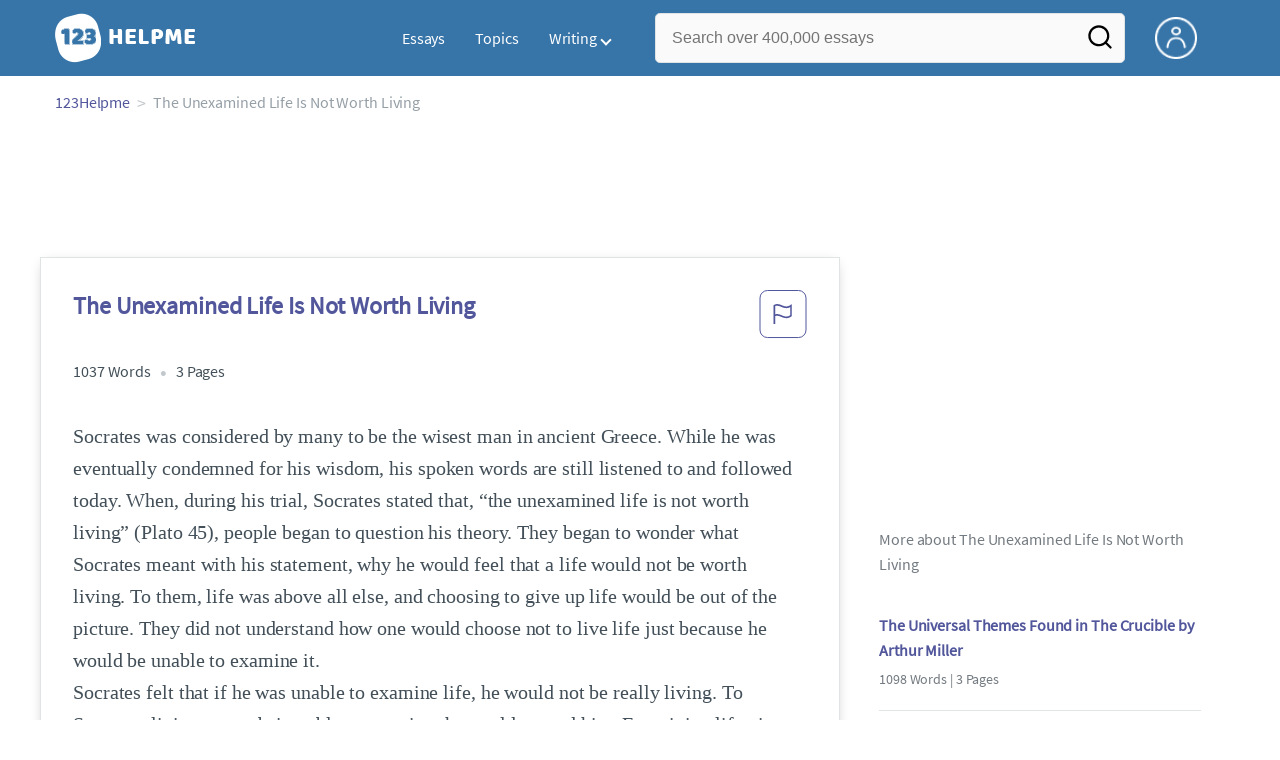

--- FILE ---
content_type: text/html; charset=UTF-8
request_url: https://www.123helpme.com/essay/The-Unexamined-Life-Is-Not-Worth-Living-93207
body_size: 2410
content:
<!DOCTYPE html>
<html lang="en">
<head>
    <meta charset="utf-8">
    <meta name="viewport" content="width=device-width, initial-scale=1">
    <title></title>
    <style>
        body {
            font-family: "Arial";
        }
    </style>
    <script type="text/javascript">
    window.awsWafCookieDomainList = ['monografias.com','cram.com','studymode.com','buenastareas.com','trabalhosfeitos.com','etudier.com','studentbrands.com','ipl.org','123helpme.com','termpaperwarehouse.com'];
    window.gokuProps = {
"key":"AQIDAHjcYu/GjX+QlghicBgQ/7bFaQZ+m5FKCMDnO+vTbNg96AH/fBFvfaA7K+1KaCan9LfqAAAAfjB8BgkqhkiG9w0BBwagbzBtAgEAMGgGCSqGSIb3DQEHATAeBglghkgBZQMEAS4wEQQMC0MccU5LrjWeBYrCAgEQgDs9i1wajYjyIVjI2IzdrlZ4K2f21dKYEHUFtx2cjX7w+A575drMLSELMlZIz+Gywfe6XhEbXsw2JTDb0A==",
          "iv":"EkQVBgFMUgAACYrJ",
          "context":"EFTVSi3MOW462l0q8jKf5sHCTZBFHWNSlXeDNisHa908MTYmAON2g7TM2Ksywxb8Rw2jFTE0QvKK81ppWX9ZBT9cQt4U6aVJTx38TrZGrCCyZ/xDawICB/eOwCYJlCphi3xXd2IC+/Vg9bo8vhJ0Z4yAuUdxs6/iw0rd9ajnAdIwSgA/cnzNw6BuabRTB4XE0pnoW1jz4RPuYVpRX+1KSYmIIfFl+maEeCkHYXucplSCJi3lPMQ9H5TWuPOccNePSVePnGKkw8tmem9NEK7P+KedisDqEOwvi+BAbuQxJSAkMwI1Bs5d495G/NdC4VEDyxwqe/rG+wg2WIbebpnbPK/KwRi6KEumcyKmA+QUoHLSSbI7dmMa9ymQmoZga/owgB4sPWM/RJB1syz6abSRpxNSew376E0FA30jGhGx5ET0OFCxWLNWTGPtKubnnSdrxqba+M/qiivtlZwUnFbBHlPBwlnPJax6I8T0rlj7SwF8XBfDOwCZ+McnrhOisQLIBftiIwzAjza7vivYApJ8jTznGj10OtGaVkdzBHAMVqC5Mi+gwjrMYF06INo3+HjlpO4kZn+NOmbZOw3nM2PwYAPSJeOsfza8LXNdt7kd2TyLk/l6dZSSzbOdguL2pJSe28DBIldZf8wMvQonj6fTR9NTtr6owPBDEq5pd1h3POAccC7IIAqTZxlJqGCdDnhrBl6JOF/yTqWaPrzU7B98UcWkWV+AvK4jdaNhE/WxcPixFr3GS+pn2SirgS2vOZOn9BsC0sEqP560NTilw1Iqx2GArPpo9GaMHsZZFQ=="
};
    </script>
    <script src="https://ab840a5abf4d.9b6e7044.us-east-2.token.awswaf.com/ab840a5abf4d/b0f70ab89207/fe90875e3a44/challenge.js"></script>
</head>
<body>
    <div id="challenge-container"></div>
    <script type="text/javascript">
        AwsWafIntegration.saveReferrer();
        AwsWafIntegration.checkForceRefresh().then((forceRefresh) => {
            if (forceRefresh) {
                AwsWafIntegration.forceRefreshToken().then(() => {
                    window.location.reload(true);
                });
            } else {
                AwsWafIntegration.getToken().then(() => {
                    window.location.reload(true);
                });
            }
        });
    </script>
    <noscript>
        <h1>JavaScript is disabled</h1>
        In order to continue, we need to verify that you're not a robot.
        This requires JavaScript. Enable JavaScript and then reload the page.
    </noscript>
</body>
</html>

--- FILE ---
content_type: text/html; charset=utf-8
request_url: https://www.123helpme.com/essay/The-Unexamined-Life-Is-Not-Worth-Living-93207
body_size: 20620
content:
<!DOCTYPE html>
<html>
    <head>
        <script type="text/javascript" src="https://cdn.cookielaw.org/consent/1638784f-1f7d-4a5c-837c-5cf9ed4c3b3f/OtAutoBlock.js" ></script>
        <!--WAF script-->
        <script data-ot-ignore type="text/javascript" src="https://ab840a5abf4d.edge.sdk.awswaf.com/ab840a5abf4d/b0f70ab89207/challenge.compact.js" defer></script>
        <!--end WAF script-->
        
        
        
        <style>@charset "UTF-8";*{box-sizing:border-box}html{-webkit-font-smoothing:antialiased;-webkit-text-size-adjust:none;text-size-adjust:none}a{text-decoration:none}blockquote,body,div,figure,footer,form,h1,h2,h3,h4,h5,h6,header,html,iframe,label,legend,li,nav,object,ol,p,section,table,ul{margin:0;padding:0}article,figure,footer,header,hgroup,nav,section{display:block}img{border:0}.row{max-width:75rem;margin-left:auto;margin-right:auto}.row::after,.row::before{content:' ';display:table}.row::after{clear:both}.row .row{max-width:none;margin-left:-.625rem;margin-right:-.625rem}@media screen and (min-width:40em){.row .row{margin-left:-.9375rem;margin-right:-.9375rem}}.column,.columns{width:100%;float:left;padding-left:.625rem;padding-right:.625rem}@media screen and (min-width:40em){.column,.columns{padding-left:.9375rem;padding-right:.9375rem}}.column:last-child:not(:first-child),.columns:last-child:not(:first-child){float:right}.column.row.row,.row.row.columns{float:none}.row .column.row.row,.row .row.row.columns{padding-left:0;padding-right:0;margin-left:0;margin-right:0}.small-1{width:8.3333333333%}.conditionally-visible{visibility:visible}.small-2{width:16.6666666667%}.small-3{width:25%}.small-offset-4{margin-left:33.3333333333%}.small-5{width:41.6666666667%}.small-7{width:58.3333333333%}.small-8{width:66.6666666667%}.small-11{width: 91.6666666667%;}.small-10 {width: 83.3333333333%;}.small-12{width:100%}@media screen and (max-width:39.9375em){.hide-for-small-only{display:none!important}}@media screen and (min-width:40em){.medium-offset-0{margin-left:0}.medium-1{width:8.33333333%}.medium-2{width:16.6666666667%}.medium-3{width:25%}.medium-4{width:33.3333333333%}.medium-5{width:41.6666666667%}.medium-6{width:50%}.medium-7{width:58.33333333%}.medium-8{width:66.6666666667%}.medium-9{width:75%}.medium-12{width:100%}}@media screen and (min-width:64em){.large-1{width:8.3333333333%}.large-2{width:16.6666666667%}.large-3{width:25%}.large-4{width:33.3333333333%}.large-5{width:41.6666666667%}.large-6{width:50%}.large-7{width:58.3333333333%}.large-8{width:66.6666666667%}.large-9{width:75%}.large-10{width:83.3333333333%}.large-11{width:91.6666666667%}.large-12{width:100%}.large-1-5{width:12%!important}.columns-large-2{-moz-column-count:2;-webkit-column-count:2;column-count:2;-moz-column-gap:1em;-webkit-column-gap:1em;column-gap:1em}.no-padding-large{padding:0!important}.paper-container--with-sidebar{padding:2rem}.hide-for-large{display:none!important}.margin-right-1-5--large{margin-right:1.5rem}.align-left--large{text-align:left}}@media screen and (min-width:80em){.large-1{width:8.3333333333%}.large-2{width:16.6666666667%}.large-3{width:25%}.large-4{width:33.3333333333%}.large-5{width:41.6666666667%}.large-6{width:50%}.large-7{width:58.3333333333%}.large-8{width:66.6666666667%}.large-9{width:75%}.large-10{width:83.3333333333%}.large-11{width:91.6666666667%}.large-12{width:100%}}@media screen and (max-width:0em),screen and (min-width:40em){.show-for-small-only{display:none!important}}@media screen and (min-width:40em) and (max-width:63.9375em){.hide-for-medium-only{display:none!important}}@media screen and (max-width:63.9375em){.show-for-large{display:none!important}}a{color:#52579c;text-decoration:none}button{font-size:16px}.burger{margin-right:1rem;position:relative}@media screen and (max-width:63.9375em){.burger__hero-img{height:20px;width:auto}}.recurly-hosted-field,input,select,textarea{-webkit-border-radius:.3em;-moz-border-radius:.3em;-ms-border-radius:.3em;border-radius:.3em;border:1px solid #e1e4e5;color:#435059;font-size:1rem;padding:.8rem 1rem;transition:all .2s ease-in-out}input[type=color],input[type=date],input[type=datetime-local],input[type=datetime],input[type=email],input[type=month],input[type=number],input[type=password],input[type=search],input[type=tel],input[type=text],input[type=time],input[type=url],input[type=week],select,textarea{display:block;width:100%}.heading-l,.heading-m,.heading-s,.heading-xl,.heading-xs,.heading-xxl{line-height:1.35em;margin-bottom:.3125em}.heading-s{font-size:1.25rem;font-weight:400;margin-bottom:.625em}.heading-m{font-size:1.5rem;font-weight:400}.heading-xs{font-size:1rem;font-weight:500;line-height:1.6em}.text-l,.text-m,.text-s,.text-xl,.text-xs,.text-xxs,.text-xxxs{line-height:1.6em;margin-bottom:.9375em}.text-xl{font-size:1.5rem}.text-l{font-size:1.25rem}.text-m{font-size:1rem}.text-s{font-size:.875rem;margin-bottom:.625em}.text-xs{font-size:.75rem}.weight-500{font-weight:500}.weight-700{font-weight:700}.source-serif{font-family:'Source Serif Pro',serif}.button,button{-webkit-border-radius:1.125rem;-moz-border-radius:1.125rem;-ms-border-radius:1.125rem;border-radius:1.125rem;background-color:#247ab7;border:1px solid #247ab7;box-sizing:border-box;color:#fff;cursor:pointer;display:inline-block;line-height:2.2rem;margin:0 0 .9375rem;padding:0 1.125rem;text-align:center;text-decoration:none;white-space:nowrap}.button--orange,button--orange{background-color:#c84c0e;border:1px solid transparent;color:#fff}.button--squarish,button--squarish{border-radius:.25rem}.button--extra,button--extra{border-color:#fff;border-radius:100px;border-style:solid;border-width:2px;color:#fff;display:inline-block;padding:14px 25px;text-align:center;text-decoration:none;width:100%}.button--extra_container,button--extra_container{background-color:#247ab7;bottom:0;font-size:20px;min-height:80px;padding-bottom:15px;padding-left:45px;padding-right:45px;padding-top:15px;position:fixed;width:100%;z-index:9999}.card{-webkit-border-radius:.25rem;-moz-border-radius:.25rem;-ms-border-radius:.25rem;border-radius:.25rem;background-color:#fff;border:1px solid #e1e4e5;line-height:1.5rem;margin-bottom:1.5rem;padding:1.25rem 1.5rem;position:relative}.card--bv-popup{position:absolute;text-align:left;visibility:hidden;z-index:3}.card--bv-popup--burger{border:1px solid #737a80;position:absolute;top:3.7rem;width:20rem}.card--bv-popup--burger-left{left:-.5rem}@media screen and (max-width:39.9375em){.card--bv-popup--burger-left{background-color:#fafafa;border-radius:0;left:-1.1rem;top:3.5rem;width:99.9%;width:99.9vw}}.card__menu-list{list-style-type:none}.card__menu-list-item{display:block;line-height:.8rem;margin-bottom:1.5rem;text-align:left}.card__menu-list-item:last-child{margin-bottom:0}.card__menu-list-header{border-bottom:1px solid #e1e4e5;border-top:1px solid #e1e4e5;color:#737a80;font-weight:500;letter-spacing:.1rem;padding:1rem 0;text-transform:uppercase}.card__menu-list-link{color:#435059}.card--sidebar-nav{border-top:2px solid #1c77c2}.card--sidebar-nav__list{list-style-type:none}.card--sidebar-nav__list-item{margin-bottom:.8rem}.card--sidebar-nav__list-item--separators{border-bottom:1px solid #e1e4e5;padding:.25rem 0}.card--sidebar-nav__section{margin-bottom:1rem}.essay-details{display:block;margin-bottom:1rem}.essay-details>::after{color:#c2c8cc;content:'•';font-size:1.4em;margin:0 .4em;position:relative;top:.1em}.essay-details>:last-child::after{content:' ';margin:0}.nav-breadcrumbs{display:block;margin-bottom:1.3em}.nav-breadcrumbs>::after{color:#c2c8cc;content:'>';font-size:1.1em;margin:0 .4em;position:relative}.nav-breadcrumbs>:last-child::after{content:' ';margin:0}.vertical-nav-list{margin-bottom:1.7rem}.vertical-nav-list__container{list-style:none}.vertical-nav-list__heading{color:#fff;font-size:1rem;letter-spacing:0.125em;margin-bottom:1.25em;text-transform:uppercase;}.vertical-nav-list__item{font-size:1rem;line-height:1.75em}.vertical-nav-list__item__anchor{color:#fff;margin-right:.3125em}.paper{font-size:1.25rem;line-height:1.6em}@media screen and (max-width:63.9375em){.paper{font-size:1.25rem}}@media screen and (max-width:39.9375em){.paper{font-size:1rem}}.paper-container{background:#fff;padding:8rem}@media screen and (max-width:63.9375em){.paper-container{padding:5rem}}@media screen and (max-width:39.9375em){.paper-container{padding:1rem;padding-top:2rem}}@media screen and (min-width:64em){.paper-container--with-sidebar{padding:2rem}}.paper--related{margin-bottom:6rem;position:relative}.paper--related__details{color:#737a80;display:block;font-size:1rem;margin:.5rem 0 1.5rem}.paper--related-separator{border-top:1px solid #c2c8cc;margin:7rem auto 4rem;position:relative;text-align:center;width:80%}.paper--related-separator-word{background-color:#fff;bottom:35px;color:#c2c8cc;display:inline-block;font-size:1.6rem;height:50px;margin:auto;padding:1rem;position:relative;width:125px}.paper__cta{bottom:2rem;left:0;position:absolute;width:100%;z-index:1}.paper__gradient{left:0;position:absolute;width:100%;z-index:1}.paper__gradient--bottom{background:linear-gradient(to bottom,rgba(255,255,255,0),#fff);bottom:0;height:150px}.z-index-1{z-index:1}.visibleeader-splat__search-box--custom-nav{left:-66vw;position:absolute;top:5.5rem;width:100vw}.section{background-color:#fff;border-bottom:.0625rem solid #e1e4e5;min-width:300px;padding-bottom:3.75rem;padding-top:3.75rem;position:relative}.unstyled{list-style:none}.full-height{height:100%}.vert-center{margin-bottom:0;margin-top:0;position:relative;top:50%;transform:translateY(-50%)}.cursor-pointer{cursor:pointer}.center{text-align:center}@media screen and (max-width:39.9375em){.center--small-down{text-align:center}}.align-right{text-align:right}@media screen and (min-width:40em){.align-right--medium{text-align:right}}.align-left{text-align:left}.border--top{border-top:1px solid #e1e4e5;}.no-border{border:0}.no-margin--bottom{margin-bottom:0}.no-margin{margin:0}.margin-1{margin-bottom:1rem}.margin-2{margin-bottom:2rem}.margin-4{margin-bottom:4rem}.margin-right-1{margin-right:1rem}@media screen and (min-width:64em){.margin-right-1-5--large{margin-right:1.5rem}}.no-padding{padding:0}.padding-top-1{padding-top:1rem}.padding-top-2{padding-top:2rem}.padding-bottom-1{padding-bottom:1rem}.padding-1{padding:1rem}.padding-2{padding:2rem}.brand-primary{color:#52579c}.brand-secondary{color:#52579c}.mid-gray{color:#737a80}.ash-gray{color:#959fa6}.white-space--break-spaces{white-space:break-spaces}.display-block{display:block}.margin-bottom-2{align-items:center;justify-content:flex-start}.display-inline-block{display:inline-flex}@media screen and (min-width:40em){.display-inline-block--medium{display:inline-block}}.display-flex{display:flex}.flex-flow-column{flex-flow:column}.share-block{margin-bottom:1rem}.tag-block__li--link{display:block;font-size:.875rem;list-style-type:none;margin:0 0 .4rem}.vert-align-middle{vertical-align:middle}.position-relative{position:relative}@media screen and (min-width:40em){.position-absolute--medium{position:absolute}}.text-ellipsis-after::after{content:'…'}.border-box-shadow{-webkit-box-shadow:0 3px 13px -5px rgba(0,0,0,.3);-moz-box-shadow:0 3px 13px -5px rgba(0,0,0,.3);box-shadow:0 3px 13px -5px rgba(0,0,0,.3);border:1px solid #e1e4e5}.break-word{word-wrap:break-word}.capitalize{text-transform:capitalize;padding:0}@media screen and (min-width:64em){.hide-for-large-up{display:none}}body{color:#435059;font:16px 'Source Sans Pro',system-ui,sans-serif;letter-spacing:-.1px}@font-face{font-family:"Source Sans Pro";font-style:normal;font-weight:400;font-display:block;src:local("Source Sans Pro Regular"),local("SourceSansPro-Regular"),url(//assets.123helpme.com/1.17/fonts/source-sans-pro-v12-latin-regular.woff2) format("woff2"),url(//assets.123helpme.com/1.17/fonts/source-sans-pro-v12-latin-regular.woff) format("woff")}.clearfix,nav:after{clear:both}.search-mobile-show,.toggle,[id^=drop]{display:none}.user-account{margin-left:15px;margin-top:5px}.search-bg-grey{background-color:#eaebed;font-size:14px}.search-box__button{border:none}.header-row{display:flex!important}@media all and (max-width:62em){.bordered{border-top:1px solid #999}.mobile-flex{display:flex;align-items:center}.menu,.toggle+a,nav li a:not(:only-child):after{display:none}.toggle{display:block;padding:20px;color:#000;font-size:16px;position:relative}.toggle:after{border:solid #000;border-width:0 2px 2px 0;display:inline-block;padding:3px;position:absolute;top:45%;transform:rotate(45deg) translateY(-50%);-webkit-transform:rotate(45deg) translateX(-50%);content:"";margin-left:10px;right:8px}}.display-none{display:none}
    .recommended{width: 100%;background: #FAFAFA;box-shadow: 0px 4px 4px 0px #00000012 inset;display: flex;align-items: center;padding: 8px; margin-top:1rem;.recommended-bulb_icon{width:20px;height:24px;margin-right:8px;}p{.recommended-heading{font-size:18px;font-weight: 700;line-height:27px;letter-spacing:-0.005em;text-align:left;color:#000000;margin-right:8px;}.recommended-link{font-size: 18px;font-weight: 700;line-height: 27px;letter-spacing: -0.005em;text-align: left;text-decoration: underline;color: #52579C;text-transform: capitalize;}}}
    @media screen and (max-width:39.9375em){.section--footer{padding-bottom:60px!important}#essay_ad_top{height:50px;min-width:300px;max-width:320px;overflow:hidden;margin:auto auto 2rem}#essay_ad_related{height:250px;width:300px;margin:auto auto 2rem}#essay_ad_sidebar,#essay_ad_sidebar_1{display:none}}@media screen and (min-width:40em){.section--footer{padding-bottom:100px!important}#essay_ad_top{height:90px;min-width:728px;max-width:970px;overflow:hidden;margin:auto auto 2rem}#essay_ad_related{min-height:90px;max-height:250px;min-width:300px;max-width:728px;margin:auto auto 2rem}#essay_ad_sidebar{height:250px;width:300px}#essay_ad_sidebar_1{display:none}}.essay-title-header{display:flex;justify-content: space-between;}.btn-content-flagging{color:#52579c;cursor:pointer}.header-splat{background-color:#3775a9;border-bottom:0;min-width:20rem;padding:.8125rem 0;z-index:999;position:relative}.search-box{display:inline-block;position:relative;width:100%}@media screen and (max-width:39.9375em){.header-splat__search-box{visibility:hidden}.header-splat__search-box.conditionally-visible{visibility:visible}}.search-box__input--splat-header{height:3.125rem;margin:0;padding:.25rem;padding-left:1rem;padding-right:2.5rem}@media screen and (max-width:39.9375em){.search-box__input--splat-header{border-radius:0;padding-right:.5rem}}.search-box__input--gray-bg{background-color:#fafafa;border:1px solid #e1e4e5;box-shadow:none}.search-box__button{-webkit-border-radius:0 4px 4px 0;-moz-border-radius:0 4px 4px 0;-ms-border-radius:0 4px 4px 0;border-radius:0 4px 4px 0;display:block;height:60px;margin:0;outline:0;padding:0;position:absolute;right:0;top:0;width:60px;z-index:2}.search-box__button--splat-header{background-color:transparent;border:none;width:3.125rem}.search-box__icon{color:#036;font-size:22px;line-height:3.75rem;text-align:center}@media screen and (max-width:39.9375em){.search-box__button--splat-header{display:block;border:none}}@media (max-width:40em){.header-splat{padding:5px 0}.search-bg-grey{background-color:#fff;font-size:14px;border:1px solid #ccc}}.header-splat .navigation{height:50px;display:flex;align-items:center}.header-splat .navigation .nav-container{margin-left:auto}.header-splat .navigation nav ul{list-style:none;margin:0;padding:0}.header-splat .navigation nav ul li{float:left;position:relative}.header-splat .navigation nav ul li a{display:block;padding:0 15px;color:#fff;text-decoration:none;cursor:pointer}.header-splat .navigation nav ul li a:not(:only-child):after,.header-splat .navigation nav ul li a:visited:not(:only-child):after{border:solid #fff;border-width:0 2px 2px 0;display:inline-block;padding:3px;top:5px;transform:rotate(45deg);-webkit-transform:rotate(45deg);content:"";margin-left:5px}.header-splat .navigation nav ul li ul li{min-width:130px}.header-splat .navigation nav ul li ul li a{padding:15px;line-height:20px}.header-splat .navigation .nav-dropdown{position:absolute;display:none;background-color:#486ed6;z-index:5;box-shadow:0 3px 12px rgba(0,0,0,.15)}.header-splat .navigation .nav-dropdown a{color:#fff}.header-splat .navigation nav ul li ul li a:hover{background-color:#fff}.nav-mobile{position:relative!important;display:none;top:0;left:0;height:auto;width:70px;padding-right:5px}@media only screen and (max-width:1000px){.header-splat .navigation{display:block}.nav-mobile{display:block}.header-splat .navigation nav{width:100%;padding:54px 0 15px}.header-splat .navigation nav ul{background-color:#fff;border:1px solid #737a80;position:absolute;left:0;width:100%;z-index:2222}.header-splat .navigation nav ul li{float:none}.header-splat .navigation nav ul li a{padding:15px;line-height:20px;color:#000}.header-splat .navigation nav ul li a:hover{color:#3775a9}.header-splat .navigation nav ul li ul li a{padding-left:30px}.header-splat .navigationt .nav-dropdown{position:static;background-color:#486ed6}.header-splat .navigation .nav-dropdown a{color:#fff}.header-splat .navigation nav ul li a:not(:only-child):after,.header-splat .navigation nav ul li a:visited:not(:only-child):after{top:22px;margin-left:10px;right:20px}.header-splat .navigation nav ul li a.opened:after{transform:rotate(-135deg);-webkit-transform:rotate(-135deg);margin-top:5px}.mobile-flex{display:flex;align-items:center}}@media screen and (min-width:1000px){.header-splat .navigation .nav-list{display:block!important}}@media (max-width:640px){.header-splat{padding:5px 0}}.header-splat .navigation nav ul li ul li a{padding:5px 15px 5px 10px;line-height:20px}.header-splat .navigation .nav-dropdown-write{position:absolute;background-color:#fff;border-radius:5px;z-index:5;box-shadow:0 3px 12px rgba(0,0,0,.15);min-width:130px;padding:10px 0;margin-top:10px}.header-splat .navigation .nav-dropdown-write a{color:#3775a9}@media only screen and (max-width:1000px){.header-splat .navigation nav ul{background-color:#fff;border:1px solid #737a80;width:100%;z-index:2222}.nav-mobile{display:block}.navigation nav{width:100%;padding:54px 0 15px}.navigation .nav-list{background-color:#4b7afb;position:absolute;left:0;width:100%;z-index:2222;top:60px}.header-splat .navigation nav ul li,.navigation nav ul li{float:none}.header-splat .navigation .nav-dropdown-write a,.header-splat .navigation nav ul li a{padding:15px;line-height:20px;color:#000}.navigation .nav-dropdown-write{width:100%;z-index:2222;border-radius:0;box-shadow:none;padding-top:0;position:static;background-color:#486ed6;margin-top:5px}.navigation nav ul li a{padding:15px;line-height:20px}.navigation nav ul li ul li a{padding:15px}.navigation .nav-dropdown-write a{color:#fff}.navigation nav ul li a:not(:only-child):after,.navigation nav ul li a:visited:not(:only-child):after{top:22px;margin-left:10px;right:20px}.navigation nav ul li a.opened:after{transform:rotate(-135deg);-webkit-transform:rotate(-135deg);margin-top:5px}.header-splat .navigation .nav-dropdown-write{position:relative;border-radius:0;box-shadow:none;border:none;background-color:#edf7ff}.header-splat .navigation nav ul li a:not(:only-child):after,.header-splat .navigation nav ul li a:visited:not(:only-child):after{border:solid #000;border-width:0 2px 2px 0;top:18px}}#nav-toggle{display:block;position:relative;left:0;top:0;cursor:pointer;padding:10px 35px 16px 0}#nav-toggle span,#nav-toggle span:after,#nav-toggle span:before{cursor:pointer;border-radius:1px;height:3px;width:25px;background:#fff;position:absolute;display:block;content:"";transition:all .3s ease-in-out}#nav-toggle span:before{top:-10px}#nav-toggle span:after{bottom:-10px}#nav-toggle.active span{background-color:#c84c0e}#nav-toggle.active span:after,#nav-toggle.active span:before{background-color:#c84c0e}.header-splat__search-box{box-shadow:none}@media screen and (max-width:39.9375em){.header-splat__search-box{left:0;position:absolute;top:4.1rem;visibility:hidden}.header-splat__search-box.conditionally-visible{visibility:visible}}@media screen and (max-width:39.9375em){.header-splat__search-box-container{z-index:1}}@media screen and (min-width:40em){.header-splat__search-toggle-container{visibility:hidden}}.header-splat__search-toggle-container--custom-nav{right:0;top:.8rem}.header-splat__search-toggle-container--custom-nav-ng1{top:.6rem}.header-splat__search-toggle-container{cursor:pointer;display:none;font-size:1.5rem;height:2.3rem;position:absolute;right:0;top:.6rem;visibility:visible;width:2.3rem}.search-mobile-show{display:none}@media screen and (max-width:39.9375em){.header-splat__search-toggle-container{display:block}.header-splat__search-box--custom-nav{left:0;position:fixed;top:70px;width:100%;box-shadow:0 4px 40px grey;z-index:8888}.header-splat__search-box--custom-nav input{font-size:14px}.search-mobile-hide{display:none}.search-mobile-show{display:block}}.header-splat__columns{height:3.125rem;position:relative}.icon--account{background-image:url(https://assets.123helpme.com/1.17/images/others/user.png);background-position:center;background-repeat:no-repeat;background-size:100%;height:42px;width:42px}@media (max-width:420px){.icon--account{width:30px}}.header-splat__logo-container{background-image:url(//assets.123helpme.com/1.17/images/logos/123-helpme/logo-123-helpme-lg.png);background-size:100%;min-width:120px;background-position:left center;background-repeat:no-repeat;display:block;height:100%}@media (max-width:1024px){.header-splat__logo-container{background-size:100%!important}}@media screen and (min-width:40em){.header-splat__logo-container{background-image:url(//assets.123helpme.com/1.17/images/logos/123-helpme/logo-123-helpme-lg.png);background-size:auto;min-width:120px;display:block;height:100%;background-position:left center;background-repeat:no-repeat}}@media only screen and (max-width:1000px){.header-splat .header-splat__logo-container-secondary{margin-left:45px;min-width:200px}}.pagination-simple__curpage,.pagination-simple__next{margin-left:1rem}.pagination-simple__next,.pagination-simple__prev{color:#52579c;text-decoration:underline}.pagination-simple__next--disabled,.pagination-simple__prev--disabled{color:#c2c8cc;text-decoration:none}.margin-1{margin-bottom:1rem}.margin-horiz-0-5{margin-left:.5rem;margin-right:.5rem}@media screen and (min-width:64em){.columns-large-2{-moz-column-count:2;-webkit-column-count:2;column-count:2;-moz-column-gap:1em;-webkit-column-gap:1em;column-gap:1em}}.columns-large-2 ul{list-style:none}.columns-large-2 ul li{padding:0}@media screen and (max-width:39.9375em){.search-box__button{height:50px;width:35px}}.section--footer{background-color:#3775a9;border-bottom:0;border-top:0;padding-bottom:0;text-align:center}@media screen and (min-width:40em){.section--footer{text-align:left}}.copyright-block__social__circle{-webkit-border-radius:50%;-moz-border-radius:50%;-ms-border-radius:50%;border-radius:50%;border:1px solid #fff;display:inline-block;height:37px;margin-right:.4375em;position:relative;text-align:center;width:37px}.copyright-block__social__circle--no-stroke{border:0;right:12px}.copyright-block__social__circle__icon{bottom:0;color:#fff;font-size:1rem;left:0;line-height:2.6rem;margin:auto;position:absolute;right:0;top:0}@media screen and (min-width:64em){.align-left--large{text-align:left}}.modal_container,.modal_container .main_exit-intent-modal{top:50%;z-index:9999;left:50%;transform:translate(-50%,-50%);display:flex}.modal_container{width:100%;height:100%;min-height:100vh;min-width:100vw;position:fixed;justify-content:center;align-items:center;text-align:center;background-color:rgba(36,34,34,.5);}.main_exit-intent-modal{width:914px;padding: 30px 0px;min-height: 283px;height:auto;position:absolute;background:#fff;border-radius:19px;box-shadow:rgba(0,0,0,.1) 0 4px 5px,rgba(0,0,0,.06) 0 2px 3px;align-items:center}.modal-union{width:200px;height:100%;background:linear-gradient(157.37deg,#525998 2.51%,#4675a5 97.24%);border-top-left-radius:19px;border-bottom-left-radius:19px;}.modal_container .main_exit-intent-modal .modal-union{position:absolute;}.main_exit-intent-modal .modal-union .polygon-icon{position:absolute;top:calc(50% - 9px);right:-15px}.modal-union .main-frame-content{width:165.14px;height:183.76px;gap:11.92px;position:absolute;top:50%;left:50%;transform:translate(-50%,-50%)}.modal-union .main-frame-content .bulb{width:57.03px;height:57.03px;background-color:#495093;border-radius:50%;position:relative}.modal-union .main-frame-content .bulb .bulb-icon{width:36.21px;height:36.21px;position:absolute;top:50%;left:50%;transform:translate(-50%,-50%)}.modal-union .main-frame-content .content{width:165.14px;height:114.81px;text-align:left;margin:12px 0 0}.modal-union .main-frame-content .hading-tag{width:160px;height:30px;font-weight:700;font-size:24px;line-height:30px;color:#fff;margin:0}.modal-union .main-frame-content .description{width:165.14px;height:78px;font-weight:400;font-size:21px;line-height:26px;color:#fff;margin:5px 0}.modal_container .essay-modal-container{width:70%;margin-right: 5%;margin-left: auto;display:flex;flex-direction:column;align-items:center;justify-content:center;gap:8px}.essay-modal-container .close-modal{position:absolute;top:15px;right:10px;width:25px;height:25px;border-radius:50%;text-align:center;cursor:pointer}.close-modal .close-icon{width:20px;height:20px}.essay-modal-container .essay-container{display:flex;gap:10px;width:100%}.essay-container .essay-content:nth-child(2n) .vertical_line{background-color:#525998}.essay-container .essay-content{width:100%;height:auto;box-shadow:0 1px 7px 0 #0000002E;border-radius:10px}.essay-container .essay-content .vertical_line{height:5px;background-color:#4675a5;border-top-left-radius:9px;border-top-right-radius:9px;padding:3px 11px;color:#fff;font-size:18px;font-weight:600;line-height:21px;letter-spacing:-.005em}.essay-container .box_content{height:100%;display:flex;align-items:center;flex-direction:column;justify-content:end;padding:8px}.essay-container .box_content .essay-heading{height:100%;width:100%;padding:8px}.essay-container .box_content .essay-heading .title{width:100%;height:auto;text-align:center;display:flex;overflow:hidden;text-overflow:ellipsis;align-items:baseline;justify-content:center;font-size:18px;font-weight:400;color:#000;line-height:22px;letter-spacing:-.005em}.essay-container .box_content .essay-link{margin:0 auto 14px}.essay-container .box_content .essay-link .mobile_button{width:auto;max-width:100%;height:30px;background-color:#008ed5;color:#fff;border-radius:26px;padding:8.69px 16.51px;gap:8px;display:flex;align-items:center;justify-content:center;font-size:14px;font-weight:400;line-height:13px;margin:0 auto;cursor:pointer;text-decoration:none}.essay-container .box_content .essay-link .mobile_button .essay_btn{text-transform:uppercase;}@media screen and (max-width:930px){.modal_container .main_exit-intent-modal{width:95%;max-height:80%;top:48%;}.modal-union{width:175px}.modal-union .main-frame-content{padding-left:8px}.modal_container .essay-modal-container{width:70%;justify-content:flex-start;overflow-y:auto}}@media screen and (max-width:768px){.main_exit-intent-modal{padding:0px 0px;}.modal_container .main_exit-intent-modal .modal-union{position:relative;}.modal_container .main_exit-intent-modal{flex-direction:column;width:100%;max-width:450px;height:auto}.modal_container .modal-union{width:100%;height:100%;min-height:150px;border-top-right-radius:19px;border-bottom-left-radius:0}.modal-union .polygon-icon{top:92%!important;right:50%!important;transform:rotate(90deg)}.modal-union .main-frame-content{width:100%;display:flex;flex-direction:column;align-items:center;text-align:center;padding-left:0}.modal-union .main-frame-content .content{margin:0}.modal-union .main-frame-content .bulb{width:50.03px;height:50.03px;}.modal-union .main-frame-content .content{width:100%;max-width:350px;height:100.81px;text-align:center}.modal-union .main-frame-content .hading-tag{width:100%;max-width:165.14px;height:30px;margin:0 auto}.modal-union .main-frame-content .description{width:100%;max-width:300px;height:78px;margin:5px auto;font-size:20px}.modal_container .essay-modal-container{width:100%!important;max-width:600px;flex-direction:column}.essay-modal-container .close-modal{top:15px;right:15px;cursor:pointer}.essay-modal-container .essay-container{width:90%;flex-direction:column}.modal_container .essay-modal-container .essay-container::-webkit-scrollbar{width:5px}.modal_container .essay-modal-container .essay-container::-webkit-scrollbar-track{background:#eae8e8}.modal_container .essay-modal-container .essay-container::-webkit-scrollbar-thumb{background-color:#d5d3d3;border-radius:20px}.essay-container .essay-content{width:100%;height:100%;border-radius:10px;margin:0 auto}.essay-container .box_content .essay-link .mobile_button{width:100%;height:35px;font-size:13px;bottom:26px}}@media screen and (max-width:480px){.modal_container .main_exit-intent-modal{flex-direction:column;width:95%;max-width:450px;height:auto}}@media only screen and (orientation: landscape) and (max-width: 768px){.modal_container .main_exit-intent-modal{flex-direction:row;max-width:95%;}.modal_container .modal-union{min-height:284px;max-width:176px;border-bottom-left-radius:19px;border-top-right-radius:0px;}.modal-union .main-frame-content{width:150px;align-items:start;padding-left:8px;}.modal-union .main-frame-content .content{text-align:left;}.modal-union .main-frame-content .hading-tag{font-size:19px;}.modal-union .main-frame-content .description{font-size:16px;width:160px;}.main_exit-intent-modal .modal-union .polygon-icon{top: calc(50% - 9px)!important;right:-15px!important;transform: rotate(0deg);}.essay-modal-container .essay-container{flex-direction:row;overflow-y:initial!important;}.essay-container .essay-content{height:auto;}.essay-container .box_content .essay-heading .title{font-size:13px;line-height:18px;}.essay-container .box_content .essay-link .mobile_button{height:26px;font-size:10px;}.essay-container .box_content .essay-link{margin-bottom:8px!important;}.essay .essay_content .essay-descriptions{font-size:14px!important;}.essay .trial-button a{border-radius:50px!important;font-size:12px!important;}.essay .trial-button a span{font-size:12px!important;}.essay .trial-button{margin-top:1.2rem;!important}}.sb-modal{position:fixed;top:0;right:0;bottom:0;left:0;z-index:10000;outline:0;background-color:rgba(0,0,0,0.5);overflow-x:hidden;overflow-y:auto}.sb-modal-dialog{position:relative;margin:1rem;pointer-events:none}.sb-modal-dialog-centered{display:flex;align-items:center;min-height:calc(100% - (0.5rem * 2))}.sb-modal-content{position:relative;display:flex;flex-direction:column;width:100%;pointer-events:auto;width:100%;pointer-events:auto;background-color:#fff;background-clip:padding-box;border:1px solid rgba(0,0,0,0.2);border-radius:.3rem;outline:0;margin-top:5rem}.sb-modal-backdrop{position:fixed;top:0;right:0;bottom:0;left:0;z-index:1040;background-color:#000}.sb-modal-header{display:flex;align-items:flex-start;justify-content:space-between;padding:1rem;border-top-left-radius:.3rem;border-top-right-radius:.3rem;.sb-close{margin:-1rem -1rem -1rem auto}}.sb-modal-title{margin-bottom:0;line-height:1.5}.sb-modal-body{position:relative;flex:1 1 auto;padding:1rem}.sb-modal-footer{display:flex;align-items:center;justify-content:center;padding-bottom:1rem;>:not(:first-child){margin-left:.25rem}>:not(:last-child){margin-right:.25rem}}.sb-modal-scrollbar-measure{position:absolute;top:-9999px;width:50px;height:50px;overflow:scroll}@media(min-width:576px){.sb-modal-dialog{margin:1.75rem auto}.sb-modal-dialog-centered{min-height:calc(100% - (1.75rem * 2))}}.sb-close{float:right;color:#000;font-size:4.5rem;text-shadow:0 1px 0 #fff;opacity:.5;&:hover,&:focus{color:#000;text-decoration:none;opacity:.75}&:not(:disabled):not(.disabled){cursor:pointer}}.sb-close{padding:0;background-color:transparent;border:0;-webkit-appearance:none}</style>
        <script>
window.dataLayer = window.dataLayer || [];
dataLayer.push({ "environment": "production" });
dataLayer.push({ "ga_enable_tracking": "true" });
dataLayer.push({ "version": "2.2.110" });
dataLayer.push({ "source_site_id": 21 });
</script>
<!-- Google Tag Manager -->
<script>(function(w,d,s,l,i){w[l]=w[l]||[];w[l].push({'gtm.start':
new Date().getTime(),event:'gtm.js'});var f=d.getElementsByTagName(s)[0],
j=d.createElement(s),dl=l!='dataLayer'?'&l='+l:'';j.setAttributeNode(d.createAttribute('data-ot-ignore'));j.setAttribute('class','optanon-category-C0001');j.async=true;j.src=
'https://www.googletagmanager.com/gtm.js?id='+i+dl;f.parentNode.insertBefore(j,f);
})(window,document,'script','dataLayer','GTM-TK2HK9');</script>
<!-- End Google Tag Manager -->
        
        <title>The Unexamined Life Is Not Worth Living - 1037 Words | 123 Help Me</title>
        <meta name="description" content="Socrates was considered by many to be the wisest man in ancient Greece. While he was eventually condemned for his wisdom, his spoken words are still listened..." /><meta name="viewport" content="width=device-width, initial-scale=1.0" /><meta http-equiv="Content-Security-Policy" content="upgrade-insecure-requests;block-all-mixed-content" />
        <link rel="canonical" href="https://www.123helpme.com/essay/The-Unexamined-Life-Is-Not-Worth-Living-93207" />
        
        <script>
window.splatconfig = {"PUBLIC_HOME_URL":"https://www.123helpme.com","PUBLIC_GOOGLE_RECAPTCHA_SITE_KEY":"6LeGlQ4UAAAAAIkhGuzB-czIKyzgePoiZCaBqBzE","PUBLIC_ROUTE_SPA_HANDLER_COPYRIGHT":"react","PUBLIC_BECKETT_WRITING_TOOL_CSS_URL":"//assets.123helpme.com/1.17/css/123-helpme.writing-tool.1.17.128.min.css","PUBLIC_SUPPORT_EMAIL":"support@123helpme.com","PUBLIC_EXTERNAL_API_URL":"https://api.123helpme.com","PUBLIC_SECURE_BASE_URL":"https://www.123helpme.com","PUBLIC_GOOGLE_CLIENT_ID":"346858971598-ccbflt1852nri3ie83eei8nusmlbceb1.apps.googleusercontent.com","PUBLIC_REDIRECT_DASHBOARD_PLANS_TO_PLANS":true,"PUBLIC_ROUTE_SPA_HANDLER_PAYMENT":"react","PUBLIC_FACEBOOK_APP_VERSION":"v12.0","PUBLIC_ROUTE_SPA_HANDLER_PRIVACY":"react","PUBLIC_ENABLE_OMNISEARCH":true,"PUBLIC_BECKETT_CSS_EXCLUDE":true,"PUBLIC_DISCLAIMER_CONTACT_US":"https://123helpme.zendesk.com/hc/en-us/requests/new","PUBLIC_WRITING_TOOL_FEATURE_MODEL":"economyModel","PUBLIC_IS_OFFICIAL_PRODUCTION":true,"PUBLIC_PLANS_LAYOUT":"v3","PUBLIC_SEARCH_LIMIT":"20","PUBLIC_ERRORS_SENTRY_SRC":"//c052bba9dacb4746b10ab24da9c48ec0@o133474.ingest.sentry.io/5412789","PUBLIC_CATEGORY_PAGE_APPEND_ESSAYS_TO_TITLE":true,"PUBLIC_UPLOAD_FEATURE_ENABLED":false,"PUBLIC_WRITING_TOOL_AVAILABLE":true,"PUBLIC_ROUTE_SPA_HANDLER_SIGNUP":"react","PUBLIC_ROUTE_SPA_HANDLER_AUTHEMAIL":"react","PUBLIC_PICK_A_PLAN_TEXT":true,"PUBLIC_ENABLE_SCHEMA_MARKUP_ON_SEARCH_PAGE":true,"PUBLIC_EXTERNAL_PRIVACY_TEMPLATE_URL":"https://assets.coursehero.com/privacy-policies/privacy_policy_master.html","PUBLIC_ROUTE_SPA_HANDLER_TERMS":"react","PUBLIC_PICK_A_PLAN_WRITING_TOOL_TEXT":true,"PUBLIC_ROUTE_SPA_HANDLER_SIGNOUT":"react","PUBLIC_NG1_TEMPLATE_URL":"https://s3.amazonaws.com/splat-ng1-templates/","PUBLIC_GOOGLE_APP_ID":"849325297486-1j4tg1k57ortvrf1g9u9pv7najs961gs.apps.googleusercontent.com","PUBLIC_CHATBOT_API_KEY":"AIzaSyDyuncEg_O2qt_2jAngfq9lm7BuD7DwrwQ","PUBLIC_EXTERNAL_ASSETS_URL":"//assets.123helpme.com/1.17/","PUBLIC_GTM_CONTAINER_ID":"GTM-TK2HK9","PUBLIC_UPLOAD_POPUP_EXPIRY_IN_DAYS":"3","PUBLIC_NON_SECURE_BASE_URL":"http://www.123helpme.com","PUBLIC_PAYMENT_PAGE_DISCLAIMER_V1":true,"PUBLIC_HOME_URL_NO_TRAILING_SLASH":true,"PUBLIC_SITE_NAME":"123 Help Me","PUBLIC_BECKETT_CSS_FONTS_URL":"//assets.123helpme.com/1.17/css/123-helpme.fonts.1.17.198.min.css","PUBLIC_ENABLED_MDS_UPLOADER":false,"PUBLIC_GOOGLE_SIGNIN_WIDTH":"213","PUBLIC_RECURLY_PUB_KEY":"ewr1-KZpDsRmIVgZmh8wjabCYHW","PUBLIC_SEARCH_MAXPAGE":"50","PUBLIC_FACEBOOK_APP_ID":"520198038184598","PUBLIC_WRITING_TOOL_PRODUCT_NAME":"123Helpme Writing Tool","PUBLIC_ONETRUST_KEY":"1638784f-1f7d-4a5c-837c-5cf9ed4c3b3f","PUBLIC_CHATBOT_URL":"https://research.cbtexty.com/prod/v0","PUBLIC_SITE_ID":"21","PUBLIC_ROUTE_SPA_HANDLER_PAYMENTPROCESSING":"react","PUBLIC_CONTENT_FLAGGING_SERVICE":"123helpme","PUBLIC_DOCUMENT_COUNT_ESTIMATE":"400,000","PUBLIC_CONTENT_FLAGGING_ENABLED":true,"PUBLIC_TERMS_OF_SERVICE_URL":"/about-us/terms","PUBLIC_CONTENT_FLAGGING_ENDPOINT":"https://www.learneo.com/legal/illegal-content-notice","PUBLIC_DISABLE_SETTINGS_SOCIAL_ACCOUNTS":true,"PUBLIC_WEB_FONT":"Baloo|Open+Sans","PUBLIC_DOMAIN_NAME":"123helpme.com","PUBLIC_MEMBERS_ROOT":"https://www.123helpme.com","PUBLIC_COOKIE_SIGNED_IN_USERS":true,"PUBLIC_ROUTE_SPA_HANDLER_SIGNIN":"react","PUBLIC_PAYMENTS_PAYPAL_ENABLED":true,"PUBLIC_SEARCH_TEMPLATE":"/search?query=%s","PUBLIC_BECKETT_CSS_MODAL_FUNNEL_URL":"//assets.123helpme.com/1.17/css/123-helpme.modal-funnel.1.17.163.min.css","PUBLIC_ERRORS_SENTRY_SEND_UNCAUGHT":true,"PUBLIC_WRITING_TOOL_VERSION":"2","PUBLIC_GOOGLE_SIGNUP_WIDTH":"217","PUBLIC_NEW_AI_PLANS":true,"PUBLIC_GA_USER_INFO":true,"PUBLIC_BECKETT_CSS_URL":"//assets.123helpme.com/1.17/css/123-helpme.1.17.163.min.css","PUBLIC_SEARCH_NO_PAGINATION":true,"PUBLIC_ROUTE_SPA_HANDLER_PLANS":"react","PUBLIC_VERSION":"5.4.78-ipl"}
</script>
    </head>
    <body class="">
        
        <div id="app">
            <div><header class="header-splat "><script type="text/javascript" src="/frontend/script/writingmenu.min.js" defer=""></script><script type="text/javascript" src="/frontend/script/modal/exitintent.min.js" defer=""></script><div class="row"><div class="columns small-3 medium-2 large-2 header-splat__columns mobile-flex"><div class="nav-mobile"><a id="nav-toggle" role="button" aria-label="Hamburger menu" aria-expanded="false" href="javascript:void(0);" class="bv-popup-parent" data-bv-click="toggleClass(&#x27;display-none&#x27;):&#x27;navbar-dropdown&#x27;;toggleClass(&#x27;active&#x27;):&#x27;nav-toggle&#x27;;toggleAttr(&#x27;aria-expanded&#x27;,&#x27;true&#x27;,&#x27;false&#x27;):&#x27;nav-toggle&#x27;;"><span></span></a></div><a href="https://www.123helpme.com" class="header-splat__logo-container"></a></div><div class="columns  small-5 medium-2 large-4 full-height"><section class="navigation"><div class="nav-container"><nav><ul id="navbar-dropdown" class="nav-list display-none"><li><a href="/essays">Essays</a></li><li><a href="/topics/">Topics</a></li><li><a id="toggle-writing-menu" role="button" data-bv-click="toggleClass(&#x27;display-none&#x27;):&#x27;nav-dropdown-write&#x27;;toggleAttr(&#x27;aria-expanded&#x27;,&#x27;true&#x27;,&#x27;false&#x27;):&#x27;toggle-writing-menu&#x27;;" aria-label="writing menu" aria-expanded="false" href="javascript:void(0);">Writing</a><ul class="nav-dropdown-write display-none" id="nav-dropdown-write"><li><a href="/writing-help/">Writing Help</a></li><li><a href="/editor">Writing Tool</a></li></ul></li></ul></nav></div></section></div><div class="columns small-2 medium-6 large-5 header-splat__search-box-container position-relative full-height"><form class="search-box search-box-header header-splat__search-box header-splat__search-box--custom-nav" id="search-form" action="/search" method="GET"><input type="text" name="query" class="search-box__input search-box__input--gray-bg search-box__input--splat-header undefined js-bound undefined" placeholder="Search over 400,000 essays"/><button aria-label="Search" class="search-box__button search-box__button--splat-header" type="submit"><img class="search-mobile-hide" src="//assets.123helpme.com/1.17/images/others/search.png" width="28" alt="Search"/><svg class="search-mobile-show" alt="Search" width="25" height="32" viewBox="0 0 32 32" fill="none" xmlns="http://www.w3.org/2000/svg"><path fill-rule="evenodd" clip-rule="evenodd" d="M23.4142 8.58578L30.8284 16L23.4142 23.4142C22.6332 24.1952 21.3668 24.1952 20.5858 23.4142C19.8047 22.6332 19.8047 21.3668 20.5858 20.5858L23.1716 18H4C2.89542 18 2 17.1046 2 16C2 14.8954 2.89542 14 4 14H23.1716L20.5858 11.4142C19.8047 10.6332 19.8047 9.36684 20.5858 8.58578C21.3668 7.80474 22.6332 7.80474 23.4142 8.58578Z" fill="black"></path></svg></button></form><div class="header-splat__search-toggle-container header-splat__search-toggle-container--custom-nav header-splat__search-toggle-container--custom-nav-ng1" data-bv-click="toggleClass(&#x27;conditionally-visible&#x27;):&#x27;search-form&#x27;;"><svg width="28" height="28" viewBox="0 0 28 28" fill="none" xmlns="http://www.w3.org/2000/svg"><path d="M25.3285 23.6713L21.0001 19.378C22.6803 17.2831 23.4939 14.6242 23.2737 11.9478C23.0536 9.2715 21.8164 6.78122 19.8166 4.98906C17.8167 3.1969 15.2062 2.23907 12.5219 2.31253C9.83751 2.38598 7.28331 3.48513 5.38446 5.38398C3.48562 7.28282 2.38647 9.83702 2.31301 12.5214C2.23956 15.2058 3.19739 17.8162 4.98955 19.8161C6.78171 21.8159 9.27199 23.0531 11.9483 23.2733C14.6246 23.4934 17.2836 22.6798 19.3785 20.9996L23.6718 25.293C23.7803 25.4023 23.9093 25.4891 24.0515 25.5484C24.1936 25.6076 24.3461 25.6381 24.5001 25.6381C24.6541 25.6381 24.8066 25.6076 24.9488 25.5484C25.091 25.4891 25.22 25.4023 25.3285 25.293C25.5387 25.0754 25.6563 24.7847 25.6563 24.4821C25.6563 24.1796 25.5387 23.8889 25.3285 23.6713ZM12.8335 20.9996C11.2183 20.9996 9.63931 20.5207 8.29631 19.6233C6.95331 18.726 5.90657 17.4505 5.28845 15.9582C4.67033 14.466 4.50861 12.8239 4.82372 11.2397C5.13883 9.65556 5.91663 8.2004 7.05876 7.05827C8.20089 5.91614 9.65605 5.13834 11.2402 4.82323C12.8244 4.50812 14.4665 4.66985 15.9587 5.28796C17.451 5.90608 18.7264 6.95282 19.6238 8.29582C20.5212 9.63882 21.0001 11.2178 21.0001 12.833C21.0001 14.9989 20.1397 17.0761 18.6082 18.6077C17.0766 20.1392 14.9994 20.9996 12.8335 20.9996Z" fill="white"></path></svg></div></div><div class="columns small-2 large-1 header-splat__columns full-height"><div class="header-splat__columns"><a href="https://www.123helpme.com/dashboard" rel="nofollow" aria-label="My Account"><div class="burger full-height vert-align-middle display-inline-block cursor-pointer position-relative"><div class="vert-center icon--account"></div></div></a></div></div></div><script type="text/javascript">window.splatconfig = {"PUBLIC_HOME_URL":"https://www.123helpme.com","PUBLIC_GOOGLE_RECAPTCHA_SITE_KEY":"6LeGlQ4UAAAAAIkhGuzB-czIKyzgePoiZCaBqBzE","PUBLIC_ROUTE_SPA_HANDLER_COPYRIGHT":"react","PUBLIC_BECKETT_WRITING_TOOL_CSS_URL":"//assets.123helpme.com/1.17/css/123-helpme.writing-tool.1.17.128.min.css","PUBLIC_SUPPORT_EMAIL":"support@123helpme.com","PUBLIC_EXTERNAL_API_URL":"https://api.123helpme.com","PUBLIC_SECURE_BASE_URL":"https://www.123helpme.com","PUBLIC_GOOGLE_CLIENT_ID":"346858971598-ccbflt1852nri3ie83eei8nusmlbceb1.apps.googleusercontent.com","PUBLIC_REDIRECT_DASHBOARD_PLANS_TO_PLANS":true,"PUBLIC_ROUTE_SPA_HANDLER_PAYMENT":"react","PUBLIC_FACEBOOK_APP_VERSION":"v12.0","PUBLIC_ROUTE_SPA_HANDLER_PRIVACY":"react","PUBLIC_ENABLE_OMNISEARCH":true,"PUBLIC_BECKETT_CSS_EXCLUDE":true,"PUBLIC_DISCLAIMER_CONTACT_US":"https://123helpme.zendesk.com/hc/en-us/requests/new","PUBLIC_WRITING_TOOL_FEATURE_MODEL":"economyModel","PUBLIC_IS_OFFICIAL_PRODUCTION":true,"PUBLIC_PLANS_LAYOUT":"v3","PUBLIC_SEARCH_LIMIT":"20","PUBLIC_ERRORS_SENTRY_SRC":"//c052bba9dacb4746b10ab24da9c48ec0@o133474.ingest.sentry.io/5412789","PUBLIC_CATEGORY_PAGE_APPEND_ESSAYS_TO_TITLE":true,"PUBLIC_UPLOAD_FEATURE_ENABLED":false,"PUBLIC_WRITING_TOOL_AVAILABLE":true,"PUBLIC_ROUTE_SPA_HANDLER_SIGNUP":"react","PUBLIC_ROUTE_SPA_HANDLER_AUTHEMAIL":"react","PUBLIC_PICK_A_PLAN_TEXT":true,"PUBLIC_ENABLE_SCHEMA_MARKUP_ON_SEARCH_PAGE":true,"PUBLIC_EXTERNAL_PRIVACY_TEMPLATE_URL":"https://assets.coursehero.com/privacy-policies/privacy_policy_master.html","PUBLIC_ROUTE_SPA_HANDLER_TERMS":"react","PUBLIC_PICK_A_PLAN_WRITING_TOOL_TEXT":true,"PUBLIC_ROUTE_SPA_HANDLER_SIGNOUT":"react","PUBLIC_NG1_TEMPLATE_URL":"https://s3.amazonaws.com/splat-ng1-templates/","PUBLIC_GOOGLE_APP_ID":"849325297486-1j4tg1k57ortvrf1g9u9pv7najs961gs.apps.googleusercontent.com","PUBLIC_CHATBOT_API_KEY":"AIzaSyDyuncEg_O2qt_2jAngfq9lm7BuD7DwrwQ","PUBLIC_EXTERNAL_ASSETS_URL":"//assets.123helpme.com/1.17/","PUBLIC_GTM_CONTAINER_ID":"GTM-TK2HK9","PUBLIC_UPLOAD_POPUP_EXPIRY_IN_DAYS":"3","PUBLIC_NON_SECURE_BASE_URL":"http://www.123helpme.com","PUBLIC_PAYMENT_PAGE_DISCLAIMER_V1":true,"PUBLIC_HOME_URL_NO_TRAILING_SLASH":true,"PUBLIC_SITE_NAME":"123 Help Me","PUBLIC_BECKETT_CSS_FONTS_URL":"//assets.123helpme.com/1.17/css/123-helpme.fonts.1.17.198.min.css","PUBLIC_ENABLED_MDS_UPLOADER":false,"PUBLIC_GOOGLE_SIGNIN_WIDTH":"213","PUBLIC_RECURLY_PUB_KEY":"ewr1-KZpDsRmIVgZmh8wjabCYHW","PUBLIC_SEARCH_MAXPAGE":"50","PUBLIC_FACEBOOK_APP_ID":"520198038184598","PUBLIC_WRITING_TOOL_PRODUCT_NAME":"123Helpme Writing Tool","PUBLIC_ONETRUST_KEY":"1638784f-1f7d-4a5c-837c-5cf9ed4c3b3f","PUBLIC_CHATBOT_URL":"https://research.cbtexty.com/prod/v0","PUBLIC_SITE_ID":"21","PUBLIC_ROUTE_SPA_HANDLER_PAYMENTPROCESSING":"react","PUBLIC_CONTENT_FLAGGING_SERVICE":"123helpme","PUBLIC_DOCUMENT_COUNT_ESTIMATE":"400,000","PUBLIC_CONTENT_FLAGGING_ENABLED":true,"PUBLIC_TERMS_OF_SERVICE_URL":"/about-us/terms","PUBLIC_CONTENT_FLAGGING_ENDPOINT":"https://www.learneo.com/legal/illegal-content-notice","PUBLIC_DISABLE_SETTINGS_SOCIAL_ACCOUNTS":true,"PUBLIC_WEB_FONT":"Baloo|Open+Sans","PUBLIC_DOMAIN_NAME":"123helpme.com","PUBLIC_MEMBERS_ROOT":"https://www.123helpme.com","PUBLIC_COOKIE_SIGNED_IN_USERS":true,"PUBLIC_ROUTE_SPA_HANDLER_SIGNIN":"react","PUBLIC_PAYMENTS_PAYPAL_ENABLED":true,"PUBLIC_SEARCH_TEMPLATE":"/search?query=%s","PUBLIC_BECKETT_CSS_MODAL_FUNNEL_URL":"//assets.123helpme.com/1.17/css/123-helpme.modal-funnel.1.17.163.min.css","PUBLIC_ERRORS_SENTRY_SEND_UNCAUGHT":true,"PUBLIC_WRITING_TOOL_VERSION":"2","PUBLIC_GOOGLE_SIGNUP_WIDTH":"217","PUBLIC_NEW_AI_PLANS":true,"PUBLIC_GA_USER_INFO":true,"PUBLIC_BECKETT_CSS_URL":"//assets.123helpme.com/1.17/css/123-helpme.1.17.163.min.css","PUBLIC_SEARCH_NO_PAGINATION":true,"PUBLIC_ROUTE_SPA_HANDLER_PLANS":"react","PUBLIC_VERSION":"5.4.78-ipl"};</script><script type="text/javascript" id="funnel-js" funnel-url="/s/react-users-frontend/js/modal-funnel.2.5.60-ipl.js" css-url="//assets.123helpme.com/1.17/css/123-helpme.modal-funnel.1.17.163.min.css" src="/frontend/script/funnel/funnel-client.min.js?v=2.2.110" async=""></script><script type="text/javascript" src="/frontend/script/modal/contentFlagging.min.js?v=2.2.110" defer=""></script></header><div class="row small-12 columns padding-top-1"><nav class="margin-bottom-2"><ul class="unstyled nav-breadcrumbs"><li class="display-inline-block"><a href="/" class="capitalize brand-primary">123Helpme</a></li><li class="display-inline-block"><span class="ash-gray capitalize"> The Unexamined Life Is Not Worth Living</span></li></ul></nav></div><div class="rhino-slot center" id="essay_ad_top"></div><div class="row columns"></div><div id="divPreviewBlock" class="row essay-preview-block  "><div class="columns large-8 paper-container paper-container--with-sidebar position-relative border-box-shadow margin-4"><div class=""><div class="popup-funnel-modal" id="DivFunnelModal"></div><div class="position-relative margin-4 text-xl"><div id="essay-body-heading-details"><div class="essay-title-header"><h1 class="heading-m weight-700 brand-secondary "> The Unexamined Life Is Not Worth Living</h1><span class="btn-content-flagging" id="content-flagging-btn" role="button"><svg width="48" height="49" viewBox="0 0 48 49" fill="none" xmlns="http://www.w3.org/2000/svg"><rect x="1" y="0.5" width="46" height="47.0413" rx="7.5" stroke="currentcolor"></rect><path d="M16.1668 34.0413H14.5V15.2062L14.9167 14.9561C17.667 13.206 20.2506 14.2061 22.7508 15.2062C25.5844 16.3729 28.168 17.373 31.5017 14.9561L32.8351 14.0394V26.1239L32.5018 26.3739C28.418 29.3742 25.0844 28.0408 22.0841 26.7906C19.9172 25.9572 18.0837 25.2071 16.1668 26.1239V34.0413ZM18.0837 24.0404C19.6672 24.0404 21.2507 24.6238 22.7508 25.2905C25.4177 26.3739 28.0013 27.374 31.1683 25.2905V17.2064C27.668 19.0399 24.751 17.8731 22.0841 16.7897C19.9172 15.9562 18.0837 15.2062 16.1668 16.1229V24.2904C16.8336 24.1237 17.417 24.0404 18.0837 24.0404Z" fill="currentcolor"></path></svg></span><div class="content-flagging-modal sb-modal" id="content-flagging-reason-modal" style="display:none"><div class="sb-modal-dialog small-11 large-4"><div class="sb-modal-content"><div class="sb-modal-header"><div class="row small-12"><h2 class="columns small-10 sb-modal-title" translate-context="Content flagging: Report this content">Report this document</h2><div class="columns small-2"><span class="sb-close">×</span></div></div></div><div class="sb-modal-body"><h3 class="heading-s">Please chosse a reason</h3><div class="content-flagging-reasons"><div class="content-flagging-reason"><input type="radio" name="reportreason" value="copyright-other-ip-infringement" id="copyright"/><label for="copyright"><div>Copyright; other IP Infringement</div><div class="sub-label">e.g. copyright infringement</div></label></div><div class="content-flagging-reason"><input type="radio" name="reportreason" value="privacy-violations" id="privacyViolations"/><label for="privacyViolations"><div>Privacy Violations</div><div class="sub-label">e.g. the unauthorized disclosure of personal data</div></label></div><div class="content-flagging-reason"><input type="radio" name="reportreason" value="" id="inappropriateContent"/><label for="inappropriateContent"><div>Inappropriate Content</div><div class="sub-label">e.g. terrorist content, protection of minors, etc.</div></label></div></div><div class="content-flagging-cta"><button class="cancel-cta">Cancel</button><button class="next-cta button--disabled" disabled="">Next</button></div></div></div></div></div><div class="content-flagging-modal sb-modal" id="content-flagging-confirmation-modal" style="display:none"><div class="sb-modal-dialog small-11 large-4"><div class="sb-modal-content"><div class="sb-modal-header"><div class="row small-12"><h2 class="columns small-10 sb-modal-title" translate-context="Content flagging: You&#x27;ll be redirected">You&#x27;ll be redirected</h2><div class="columns small-2"><span class="sb-close">×</span></div></div></div><div class="sb-modal-body"><div class="content-flagging-confirmation-txt">When you click &quot;Continue&quot;, you will be redirected to our report form to submit a takedown request.</div><div class="content-flagging-cta"><button class="cancel-cta">Cancel</button><button class="next-cta">Continue</button></div></div></div></div></div></div><div class="essay-details no-margin--bottom"><span class="text-m">1037 Words</span><span class="text-m">3 Pages</span></div></div><script>if (typeof doShowProdHdr === 'function') {
                                document.getElementById("essay-body-heading-details").style.display="none";
                                document.getElementById("essay-preview-premium-ribbon").style.display="none";
                            };</script><div class="document__body padding-top-2 white-space--break-spaces break-word"><span class="document__preview text-l source-serif "><p class='text-ellipsis-after'>Socrates was considered by many to be the wisest man in ancient Greece. While he was eventually condemned for his wisdom, his spoken words are still listened to and followed today. When, during his trial, Socrates stated that, “the unexamined life is not worth living” (Plato 45), people began to question his theory. They began to wonder what Socrates meant with his statement, why he would feel that a life would not be worth living. To them, life was above all else, and choosing to give up life would be out of the picture. They did not understand how one would choose not to live life just because he would be unable to examine it.
Socrates felt that if he was unable to examine life, he would not be really living. To Socrates, living meant being able to question the world around him. Examining life gives one freedom. Once one examines himself and understands who he is, he can take control of his life. Socrates believed that the ability to ask, to examine, and to understand would make a life whole. He believed that the purpose of life was to grow, both physically and spiritually. Being able to explore and understand would lead to a deeper understanding of the world around us as well as a deeper understanding of ourselves. (Plato 46)
Socrates felt that, above all, one should be a good citizen and always do the right thing (Plato 18). However, many in his time did not worry about doing what was correct. Socrates realized this, and understood that they did not care to look into their actions and beliefs. Their first thoughts were on the goals that they had, such as money and pleasure, rather than the thought of whether or not the goals they held were actually what should have been considered important and right (Plato 26). Socrates knew that, unless they took the time to question their lifestyles, they would never do the right thing. By living a life that was being examined, the citizens would be living a life that was, for the most part, also right. Socrates believed that a life that was not right was not worth living, which is why he also felt as though an unexamined life would also be not worth living.
When Socrates was brought to trial for the corruption of the city’s youth he knew he had done nothing wrong. He had lived his life as it should be lead, and did what he ne...

... middle of paper ...

... when he is discussing the unexamined life. When Socrates mentions the oracle, he is explaining how one can believe he knows all but still can question life. Although he believes that a smarter man will not be found, Socrates still questions and examines the life he leads. This is the basic concept of philosophy, to try to examine and understand what is going on in life. Socrates understands that without this questioning, there would be no philosophy or a worthwhile life. (Plato 25)
Socrates was a wise man who realized that life was not something that could be easily understood. He knew that questioning life would lead to a stronger conception of life and reality. When he stated that “the unexamined life is not worth living” (Plato 45), he truly meant that without questioning life, one would not be truly living. Actions would have no understanding of being right or wrong. For Socrates, a man who believed that life should be based on what was right, there would be no greater wrongdoing.

Works Cited
Plato. Apology. Indianapolis: Bobbs-Merrill Educational, 1977.</p></span></div><div class="paper__gradient paper__gradient--bottom"></div><div class="center paper__cta"><a class="button text-m " id="ShowMoreButton" rel="nofollow" data-fulldoc="/document/93207">Show More</a></div></div></div><div class="paper--related-separator"><span class="paper--related-separator-word">Related</span></div><div class="rhino-slot center" id="essay_ad_related"></div><section class=""><ul id="RelatedDocumentCenter" class="unstyled"><li><div class="paper paper--related"><a href="/essay/The-Universal-Themes-Found-in-The-Crucible-5217"><h2 class="heading-m weight-700 brand-secondary">The Universal Themes Found in The Crucible by Arthur Miller</h2></a><span class="paper--related__details">1098 Words  | 3 Pages</span><p class="text-l source-serif break-word text-ellipsis-after">... them to acknowledge the unjust state of affairs that persists in the deteriorating city-state. Socrates believed it was better to die, than to live untrue to oneself, and live unable to practice philosophy, by asking people his questions.  Thus, we can see Socrates was a nonconformist in Ancient Greek society, as he laid down his life in the hopes of saving his state, by opening the eyes of the jury to the corruptness and evils of society. Socrates also laid down the framework for a paradigm shift to occur in his city, as his acquired a formidable fan group, or following, of individuals, who, began to preach his philosophy and continue his Socratic method of questioning and teaching.  Socrates philosophy is still influential and studied today, thus his ways of thinking about life, truth and knowledge, changed the way western society perceives the world.</p><div class="paper__gradient paper__gradient--bottom"></div><div class="center paper__cta"><a class="button text-m " href="/essay/The-Universal-Themes-Found-in-The-Crucible-5217">Read More</a></div></div></li><li><div class="paper paper--related"><a href="/essay/The-Apology-and-Crito-127401"><h2 class="heading-m weight-700 brand-secondary">The Apology and Crito</h2></a><span class="paper--related__details">345 Words  | 1 Pages</span><p class="text-l source-serif break-word text-ellipsis-after">Socrates was wise men, who question everything, he was found to be the wise man in Athens by the oracle. Although he was consider of being the wises man alive in those days, Socrates never consider himself wise, therefore he question everything in order to learned more.   Socrates lived a poor life, he used to go to the markets and preach in Athens he never harm anyone, or disobey any of the laws in Athens, yet he was found guilty of all charges and sentence to die.</p><div class="paper__gradient paper__gradient--bottom"></div><div class="center paper__cta"><a class="button text-m " href="/essay/The-Apology-and-Crito-127401">Read More</a></div></div></li><li><div class="paper paper--related"><a href="/essay/Platos-Five-Dialogues-and-Applications-of-Todays-256059"><h2 class="heading-m weight-700 brand-secondary">Plato’s Five Dialogues and Applications of Today’s Society </h2></a><span class="paper--related__details">1181 Words  | 3 Pages</span><p class="text-l source-serif break-word text-ellipsis-after">Socrates put one’s quest for wisdom and the instruction of others above everything else in life. A simple man both in the way he talked and the wealth he owned, he believed that simplicity in whatever one did was the best way of acquiring knowledge and passing it unto others. He is famous for saying that “the unexplained life is not worth living.” He endeavored therefore to break down the arguments of those who talked with a flowery language and boasted of being experts in given subjects (Rhees 30). His aim was to show that the person making a claim on wisdom and knowledge was in fact a confused one whose clarity about a given subject was far from what they claimed. Socrates, in all his simplicity never advanced any theories of his own but rather aimed at bringing out the worst in his interlocutors.</p><div class="paper__gradient paper__gradient--bottom"></div><div class="center paper__cta"><a class="button text-m " href="/essay/Platos-Five-Dialogues-and-Applications-of-Todays-256059">Read More</a></div></div></li><li><div class="paper paper--related"><a href="/essay/The-Apology-A-Philosophical-Way-Of-Life-649370"><h2 class="heading-m weight-700 brand-secondary">The Apology: A Philosophical Way Of Life</h2></a><span class="paper--related__details">1001 Words  | 3 Pages</span><p class="text-l source-serif break-word text-ellipsis-after">According to Pierre Hadot, “Thus philosophy was a way of life, both in its exercise and effort to achieve wisdom, and its goal, wisdom itself. For real wisdom does not merely cause us to know: it makes us “be” in a different way” ( Pierre 265) This explanation of a philosophical way of life is in all ways the definition of Socrates’ life. Socrates made his way through his entire life living in this way, seeking out wisdom, seeking out answers and never once got in trouble with the court until the age of seventy years old. He believed that by telling people about ignorance and wisdom, that he was only doing so for the good of the people. Socrates even goes as far as saying, “I am that Gadfly which God has attached to the state, and all day long and in all places am always fastening upon you, arousing and persuading and reproaching you”(Plato 9). Socrates believes that he was sent from God to show people a different way of life, a life of questioning and reason to which he should teach to all people. When asked if he was ashamed of a course of life of which would likely bring him to an untimely end Socrates says, “you are mistaken: a man who is good for anything ought not to calculate the chance of living or dying; he ought only to consider whether in doing anything he is doing right or wrong” (Plato 7).</p><div class="paper__gradient paper__gradient--bottom"></div><div class="center paper__cta"><a class="button text-m " href="/essay/The-Apology-A-Philosophical-Way-Of-Life-649370">Read More</a></div></div></li><li><div class="paper paper--related"><a href="/essay/Morality-and-Laws-in-The-Trial-and-86498"><h2 class="heading-m weight-700 brand-secondary"> Morality and Laws in The Trial and Death of Socrates</h2></a><span class="paper--related__details">1245 Words  | 3 Pages</span><p class="text-l source-serif break-word text-ellipsis-after">I totally agree that Socrates found it important to research about life’s morality and not just think the same way others do. That is a way of proving the knowledge of men. Ones sitting quiet in the corner usually have more knowledge than others that talk so much about what they know. Many men with a high position in life do not always have the most knowledge.</p><div class="paper__gradient paper__gradient--bottom"></div><div class="center paper__cta"><a class="button text-m " href="/essay/Morality-and-Laws-in-The-Trial-and-86498">Read More</a></div></div></li><li><div class="paper paper--related"><a href="/essay/Free-will-vs-Determinism-237214"><h2 class="heading-m weight-700 brand-secondary">Free will vs. Determinism</h2></a><span class="paper--related__details">1114 Words  | 3 Pages</span><p class="text-l source-serif break-word text-ellipsis-after">Socrates said, “the unexamined life is not worth living.”  He believed that the point of life was to learn from living.  If we rigidly adhere to any one line of thinking, if we fail to examine and question our actions and thoughts, if we fail to examine our life, if we fail to learn from our mistakes, then what is the point indeed?</p><div class="paper__gradient paper__gradient--bottom"></div><div class="center paper__cta"><a class="button text-m " href="/essay/Free-will-vs-Determinism-237214">Read More</a></div></div></li><li><div class="paper paper--related"><a href="/essay/Socrates-Last-Error-27869"><h2 class="heading-m weight-700 brand-secondary"> Socrates&#x27; Last Error</h2></a><span class="paper--related__details">3188 Words  | 7 Pages</span><p class="text-l source-serif break-word text-ellipsis-after">Contrary to this widely accepted myth, I will try to demonstrate that Socrates&#x27; argument was erroneous, which made his decision less rational. In fact, had he decided to escape, his behavior would not have represented an unjust act. Although his argumentation and dialogue with Crito seem more like a moral sermon, his ...</p><div class="paper__gradient paper__gradient--bottom"></div><div class="center paper__cta"><a class="button text-m " href="/essay/Socrates-Last-Error-27869">Read More</a></div></div></li><li><div class="paper paper--related"><a href="/essay/No-Harm-Can-Come-to-a-Good-22055"><h2 class="heading-m weight-700 brand-secondary"> No Harm Can Come to a Good Man</h2></a><span class="paper--related__details">1162 Words  | 3 Pages</span><p class="text-l source-serif break-word text-ellipsis-after">Whether Socrates is portrayed correctly or not, he certainly was a great man.  His contribution to western thought cannot be denied.  For even if his teachings were different from what they are known to be at present, his influence on Plato is immense.  And so, it is no small matter to describe the tragic passing of such a man as Socrates was and remains for philosophy today.  Yet in all the indignation which is expected to arise at the death of Socrates, the panache with which he departs is captured excellently in Plato&#x27;s “Apology.”  Specifically, at the end of the &quot;Apology,&quot; Socrates makes a very important statement that has had great impact on philosophy ever since its original proclamation. The Stoics in particular have taken this to be the cornerstone of their ideology. The statement made is that &quot;you must regard one thing at least as certain—that no harm can come to a good man either in his life or after his death,” (Plato 100). The following examination focuses therefore on a brief explanation of the circumstances which lead to this statement being made by Socrates, as well as a closer look at why he thinks this to be the case. It is assumed that this statement is true, and validation for that assumption is to be sought as well.</p><div class="paper__gradient paper__gradient--bottom"></div><div class="center paper__cta"><a class="button text-m " href="/essay/No-Harm-Can-Come-to-a-Good-22055">Read More</a></div></div></li><li><div class="paper paper--related"><a href="/essay/The-Unexamined-Life-is-Not-Worth-Living-195487"><h2 class="heading-m weight-700 brand-secondary"> The Unexamined Life is Not Worth Living</h2></a><span class="paper--related__details">1484 Words  | 3 Pages</span><p class="text-l source-serif break-word text-ellipsis-after">Upon being put to death for teaching false doctrines and corrupting the youth of Athens. Socrates said something before being put to death that would eventually be known as one of the most illustrious quotes throughout philosophy, which would seem to echo into the generations to come. Socrates said the “the unexamined life is not worth living” (Palmer, 33). The significance to this statement can be interpreted in many different ways but despite its ambi...</p><div class="paper__gradient paper__gradient--bottom"></div><div class="center paper__cta"><a class="button text-m " href="/essay/The-Unexamined-Life-is-Not-Worth-Living-195487">Read More</a></div></div></li><li><div class="paper paper--related"><a href="/essay/Defense-of-Socrates-61716"><h2 class="heading-m weight-700 brand-secondary"> Defense of Socrates</h2></a><span class="paper--related__details">589 Words  | 2 Pages</span><p class="text-l source-serif break-word text-ellipsis-after">Plato’s “Defense of Socrates” follows the trial of Socrates for charges of corruption of the youth. His accuser, Meletus, claims he is doing so by teaching the youth of Athens of a separate spirituality from that which was widely accepted.</p><div class="paper__gradient paper__gradient--bottom"></div><div class="center paper__cta"><a class="button text-m " href="/essay/Defense-of-Socrates-61716">Read More</a></div></div></li><li><div class="paper paper--related"><a href="/essay/An-Examination-of-Socrates-Attitude-Towards-Death-144339"><h2 class="heading-m weight-700 brand-secondary">An Examination of Socrates&#x27; Attitude Towards Death and Dying</h2></a><span class="paper--related__details">1120 Words  | 3 Pages</span><p class="text-l source-serif break-word text-ellipsis-after">



For a man not to fear death, not even the slightest bit is a

remarkable feat.   However when examining the life of Socrates, his

daily life involved the preparation for his own death.  Through his

daily philosophical debates, Socrates engaged in conversations which

forced him to examine his life.  After all as Socrates states himself

in the Apology, “the unexamined life is not worth living” (38a).</p><div class="paper__gradient paper__gradient--bottom"></div><div class="center paper__cta"><a class="button text-m " href="/essay/An-Examination-of-Socrates-Attitude-Towards-Death-144339">Read More</a></div></div></li><li><div class="paper paper--related"><a href="/essay/Buddha-The-Enlightened-One-Vs-Socrates-The-8F02772555853128"><h2 class="heading-m weight-700 brand-secondary">Buddha, The Enlightened One Vs. Socrates, The Ethical One</h2></a><span class="paper--related__details">855 Words  | 2 Pages</span><p class="text-l source-serif break-word text-ellipsis-after">Socrates view of the world around him saw corruption overtaking the innocence of the human soul. He noticed that people were in search of an unattainable reality, only focusing on materialistic and unimportant things. If people focused more on the quality of their lives rather than the time they had left on earth, Socrates believes that they would become more virtuous beings and capable of happiness, the most important</p><div class="paper__gradient paper__gradient--bottom"></div><div class="center paper__cta"><a class="button text-m " href="/essay/Buddha-The-Enlightened-One-Vs-Socrates-The-8F02772555853128">Read More</a></div></div></li><li><div class="paper paper--related"><a href="/essay/Analysis-Of-Socratess-View-On-Death-513170"><h2 class="heading-m weight-700 brand-secondary">Analysis Of Socrates&#x27;s View On Death</h2></a><span class="paper--related__details">1013 Words  | 3 Pages</span><p class="text-l source-serif break-word text-ellipsis-after">He is saying that if we fear death or to live our life a certain way then we won’t accomplish anything.  If we wake up everyday, and we are scared of not getting into our dream job, then we are not going to even try to do what it takes to get that job. Socrates states” Wherever a man has taken up a position because he considers it best, or has been posted there by his commander, that is where I believe he should remain, steadfast in danger, taking no account all of death or of anything else rather than dishonor.” Socrates is trying to show if we examine that what we think something is the best option in life then we need to take that course of action, even in cases where we risk dying or getting hurt it doesn’t matter.  We should be living a life without fear of dying because if we didn’t we wouldn’t be living our life to the fullest. When we live our life to the fullest that means that we will have no regrets about the things we do while we are live.  Socrates comes to accept this when he tells that truth in court instead of getting sympathy from the jurors.  Socrates states “I have no regrets about defending myself as I did; I should far present a defence and die, than live by defending myself in that other fashion”.  Even if we are scared about our future, we shouldn’t stop living our</p><div class="paper__gradient paper__gradient--bottom"></div><div class="center paper__cta"><a class="button text-m " href="/essay/Analysis-Of-Socratess-View-On-Death-513170">Read More</a></div></div></li><li><div class="paper paper--related"><a href="/essay/The-Reflection-Of-Socratess-Journey-Of-Life-540782"><h2 class="heading-m weight-700 brand-secondary">The Reflection Of Socrates&#x27;s Journey Of Life</h2></a><span class="paper--related__details">1492 Words  | 3 Pages</span><p class="text-l source-serif break-word text-ellipsis-after">Socrates was an insightful philosopher who had an opinion on all the basic fundamental questions. He had very strong beliefs that he willed others into believing through questioning and proving ignorance in others beliefs. He has particular views on every fundamental question and particular views on how people should live their lives. He says God has spoken to him about philosophy and says that it is his destiny and it is his calling in life. Through philosophy he searches for answers to the fundamental questions and gains wisdom and knowledge. The fundamental question of condition is the question of what, if anything, has gone wrong with the world? The question of solution is what can fix the problem? Then there is Death which asks what happens</p><div class="paper__gradient paper__gradient--bottom"></div><div class="center paper__cta"><a class="button text-m " href="/essay/The-Reflection-Of-Socratess-Journey-Of-Life-540782">Read More</a></div></div></li><li><div class="paper paper--related"><a href="/essay/Reflection-On-The-Unexamined-Life-Is-Not-681304"><h2 class="heading-m weight-700 brand-secondary">Reflection On The Unexamined Life Is Not Worth Living</h2></a><span class="paper--related__details">1105 Words  | 3 Pages</span><p class="text-l source-serif break-word text-ellipsis-after">I think it’s important to first examine the circumstances of what was going on when Socrates stated “the unexamined life is not worth living.” To really get a sense of how critical the situation</p><div class="paper__gradient paper__gradient--bottom"></div><div class="center paper__cta"><a class="button text-m " href="/essay/Reflection-On-The-Unexamined-Life-Is-Not-681304">Read More</a></div></div></li></ul></section></div><div class="columns large-4 hide-for-medium-only hide-for-small-only"><div class="rhino-slot center" id="essay_ad_sidebar"></div><div class="card card--sidebar-nav no-border "><div class="card--sidebar-nav__section"><h2 class="heading-xs card--sidebar-nav__heading mid-gray weight-500 margin-2">More about  The Unexamined Life Is Not Worth Living</h2><ul class="card--sidebar-nav__list"><li id="sidebar-nav1" class="card--sidebar-nav__list-item card--sidebar-nav__list-item--separators"><a href="/essay/The-Universal-Themes-Found-in-The-Crucible-5217"><h3 class="card--sidebar-nav__linkg heading-xs brand-secondary weight-700">The Universal Themes Found in The Crucible by Arthur Miller</h3></a><span class="text-s mid-gray margin-1 display-block">1098 Words | 3 Pages</span></li><li id="sidebar-nav2" class="card--sidebar-nav__list-item card--sidebar-nav__list-item--separators"><a href="/essay/The-Apology-and-Crito-127401"><h3 class="card--sidebar-nav__linkg heading-xs brand-secondary weight-700">The Apology and Crito</h3></a><span class="text-s mid-gray margin-1 display-block">345 Words | 1 Pages</span></li><li id="sidebar-nav3" class="card--sidebar-nav__list-item card--sidebar-nav__list-item--separators"><a href="/essay/Platos-Five-Dialogues-and-Applications-of-Todays-256059"><h3 class="card--sidebar-nav__linkg heading-xs brand-secondary weight-700">Plato’s Five Dialogues and Applications of Today’s Society </h3></a><span class="text-s mid-gray margin-1 display-block">1181 Words | 3 Pages</span></li><li id="sidebar-nav4" class="card--sidebar-nav__list-item card--sidebar-nav__list-item--separators"><a href="/essay/The-Apology-A-Philosophical-Way-Of-Life-649370"><h3 class="card--sidebar-nav__linkg heading-xs brand-secondary weight-700">The Apology: A Philosophical Way Of Life</h3></a><span class="text-s mid-gray margin-1 display-block">1001 Words | 3 Pages</span></li><li id="sidebar-nav5" class="card--sidebar-nav__list-item card--sidebar-nav__list-item--separators"><a href="/essay/Morality-and-Laws-in-The-Trial-and-86498"><h3 class="card--sidebar-nav__linkg heading-xs brand-secondary weight-700"> Morality and Laws in The Trial and Death of Socrates</h3></a><span class="text-s mid-gray margin-1 display-block">1245 Words | 3 Pages</span></li><li id="sidebar-nav6" class="card--sidebar-nav__list-item card--sidebar-nav__list-item--separators"><a href="/essay/Free-will-vs-Determinism-237214"><h3 class="card--sidebar-nav__linkg heading-xs brand-secondary weight-700">Free will vs. Determinism</h3></a><span class="text-s mid-gray margin-1 display-block">1114 Words | 3 Pages</span></li><li id="sidebar-nav7" class="card--sidebar-nav__list-item card--sidebar-nav__list-item--separators"><a href="/essay/Socrates-Last-Error-27869"><h3 class="card--sidebar-nav__linkg heading-xs brand-secondary weight-700"> Socrates&#x27; Last Error</h3></a><span class="text-s mid-gray margin-1 display-block">3188 Words | 7 Pages</span></li><li id="sidebar-nav8" class="card--sidebar-nav__list-item card--sidebar-nav__list-item--separators"><a href="/essay/No-Harm-Can-Come-to-a-Good-22055"><h3 class="card--sidebar-nav__linkg heading-xs brand-secondary weight-700"> No Harm Can Come to a Good Man</h3></a><span class="text-s mid-gray margin-1 display-block">1162 Words | 3 Pages</span></li><li id="sidebar-nav9" class="card--sidebar-nav__list-item card--sidebar-nav__list-item--separators"><a href="/essay/The-Unexamined-Life-is-Not-Worth-Living-195487"><h3 class="card--sidebar-nav__linkg heading-xs brand-secondary weight-700"> The Unexamined Life is Not Worth Living</h3></a><span class="text-s mid-gray margin-1 display-block">1484 Words | 3 Pages</span></li><li id="sidebar-nav10" class="card--sidebar-nav__list-item card--sidebar-nav__list-item--separators"><a href="/essay/Defense-of-Socrates-61716"><h3 class="card--sidebar-nav__linkg heading-xs brand-secondary weight-700"> Defense of Socrates</h3></a><span class="text-s mid-gray margin-1 display-block">589 Words | 2 Pages</span></li><li id="sidebar-nav11" class="card--sidebar-nav__list-item card--sidebar-nav__list-item--separators"><a href="/essay/An-Examination-of-Socrates-Attitude-Towards-Death-144339"><h3 class="card--sidebar-nav__linkg heading-xs brand-secondary weight-700">An Examination of Socrates&#x27; Attitude Towards Death and Dying</h3></a><span class="text-s mid-gray margin-1 display-block">1120 Words | 3 Pages</span></li><li id="sidebar-nav12" class="card--sidebar-nav__list-item card--sidebar-nav__list-item--separators"><a href="/essay/Buddha-The-Enlightened-One-Vs-Socrates-The-8F02772555853128"><h3 class="card--sidebar-nav__linkg heading-xs brand-secondary weight-700">Buddha, The Enlightened One Vs. Socrates, The Ethical One</h3></a><span class="text-s mid-gray margin-1 display-block">855 Words | 2 Pages</span></li><li id="sidebar-nav13" class="card--sidebar-nav__list-item card--sidebar-nav__list-item--separators"><a href="/essay/Analysis-Of-Socratess-View-On-Death-513170"><h3 class="card--sidebar-nav__linkg heading-xs brand-secondary weight-700">Analysis Of Socrates&#x27;s View On Death</h3></a><span class="text-s mid-gray margin-1 display-block">1013 Words | 3 Pages</span></li><li id="sidebar-nav14" class="card--sidebar-nav__list-item card--sidebar-nav__list-item--separators"><a href="/essay/The-Reflection-Of-Socratess-Journey-Of-Life-540782"><h3 class="card--sidebar-nav__linkg heading-xs brand-secondary weight-700">The Reflection Of Socrates&#x27;s Journey Of Life</h3></a><span class="text-s mid-gray margin-1 display-block">1492 Words | 3 Pages</span></li><li id="sidebar-nav15" class="card--sidebar-nav__list-item card--sidebar-nav__list-item--separators"><a href="/essay/Reflection-On-The-Unexamined-Life-Is-Not-681304"><h3 class="card--sidebar-nav__linkg heading-xs brand-secondary weight-700">Reflection On The Unexamined Life Is Not Worth Living</h3></a><span class="text-s mid-gray margin-1 display-block">1105 Words | 3 Pages</span></li></ul></div></div><div class="rhino-slot center" id="essay_ad_sidebar_1"></div></div></div><div class="row columns"></div><script src="//assets.123helpme.com/1.17/js/scripts.1.17.124.min.js" type="text/javascript" async=""></script></div><a href="https://www.123helpme.com/content/access" rel="nofollow"></a><div class="button--extra_container show-for-small-only "><a data-href="/document/93207" class="button--extra">Open Document</a></div><footer class="section section--footer no-padding padding-top-2 "><div class="row"><div class="align-left small-8 small-offset-1 medium-offset-0 medium-3 large-3 columns"><div class="vertical-nav-list"><h6 class="vertical-nav-list__heading weight-700 margin-1">Company</h6><ul class="vertical-nav-list__container display-block full-width"><li class="vertical-nav-list__item margin-right-1 margin-right-1-5--large heading-xxs"><a class="vertical-nav-list__item__anchor" href="https://www.123helpme.com/about-us/privacy">About Us</a></li><li class="vertical-nav-list__item margin-right-1 margin-right-1-5--large heading-xxs"><a class="vertical-nav-list__item__anchor" target="_blank" href="https://www.123helpme.com/about-us/contact">Contact</a></li><li class="vertical-nav-list__item margin-right-1 margin-right-1-5--large heading-xxs"><a class="vertical-nav-list__item__anchor" target="_blank" href="https://www.123helpme.com/FAQ.ASP">FAQ</a></li></ul></div></div><div class="align-left small-8 small-offset-1 medium-offset-0 medium-4 large-4 columns"><div class="vertical-nav-list "><h6 class="vertical-nav-list__heading heading-xxs weight-700 margin-0-5">Legal</h6><ul class="vertical-nav-list__container display-block full-width"><li class="vertical-nav-list__item margin-right-1 margin-right-1-5--large"><a class="vertical-nav-list__item__anchor" target="_blank" rel="nofollow" href="https://www.learneo.com/legal/copyright-policy">Copyright Policy</a></li><li class="vertical-nav-list__item margin-right-1 margin-right-1-5--large"><a class="vertical-nav-list__item__anchor" target="_blank" rel="nofollow" href="https://www.learneo.com/legal/community-guidelines">Community Guidelines</a></li><li class="vertical-nav-list__item margin-right-1 margin-right-1-5--large"><a class="vertical-nav-list__item__anchor" target="_blank" rel="nofollow" href="https://www.learneo.com/legal/honor-code">Our Honor Code</a></li><li class="vertical-nav-list__item margin-right-1 margin-right-1-5--large"><a class="vertical-nav-list__item__anchor" target="_blank" href="https://www.learneo.com/legal/privacy-policy">Privacy Policy</a></li><li class="vertical-nav-list__item margin-right-1 margin-right-1-5--large"><a class="vertical-nav-list__item__anchor" target="_blank" href="https://www.123helpme.com/about-us/terms">Service Terms</a></li><li class="vertical-nav-list__item margin-right-1 margin-right-1-5--large cursor-pointer vertical-nav-list__item__anchor ot-sdk-show-settings"><a id="ot-sdk-btn" rel="nofollow">Do Not Sell or Share My Personal Information</a></li></ul></div></div><div class="align-left align-right--medium small-8 small-offset-1 medium-offset-0 medium-3 large-3 columns margin-1 margin-top-1 float-none-mobile"><div class="vertical-nav-list"><ul class="vertical-nav-list__container"><li class="vertical-nav-list__item"><p><a href="https://www.facebook.com/123HelpMe-194749363876730/?ref=br_rs"><span class="copyright-block__social__circle copyright-block__social__circle--no-stroke"><img src="//assets.123helpme.com/1.17/images/icons/social/facebook.svg" width="24" height="24" loading="lazy" decoding="async" alt="Facebook" aria-hidden="true"/></span></a><a href="https://twitter.com/123helpme_"><span class="copyright-block__social__circle copyright-block__social__circle--no-stroke"><img src="//assets.123helpme.com/1.17/images/icons/social/x-white.svg" width="24" height="24" loading="lazy" decoding="async" alt="Twitter" aria-hidden="true"/></span></a><a href="https://www.instagram.com/123helpme_/?hl=en"><span class="copyright-block__social__circle copyright-block__social__circle--no-stroke"><img src="//assets.123helpme.com/1.17/images/icons/social/instagram.svg" width="24" height="24" loading="lazy" decoding="async" alt="Instagram" aria-hidden="true"/></span></a></p></li></ul></div></div><div class="align-left align-right--medium small-8 small-offset-1 medium-offset-0 medium-2 large-2 columns margin-1-5 float-none-mobile"><div class="vertical-nav-list"><ul class="vertical-nav-list__container"><li class="vertical-nav-list__item"><a href="/"><img alt="123 Help Me Logo" height="46" width="128" src="//assets.123helpme.com/1.17/images/logos/123-helpme/logo-123-helpme-lg.png" loading="lazy"/></a></li></ul></div><div></div></div></div><div class="row"><div class="align-left small-12 columns center border--top padding-top-2"><div class="vertical-nav-list "><ul class="vertical-nav-list__container"><li class="vertical-nav-list__item"><span class="vertical-nav-list__item__anchor display-block center align-left--large white">Copyright © 2000-2026. 123Helpme.com. All rights reserved.</span></li></ul></div></div></div></footer><script type="text/javascript">
var documentCtaButtons = document.querySelectorAll(".button--extra_container.show-for-small-only a, a.document__middle, #ShowMoreButton, #ShowMoreButtonExtra, .paper-product-header__button, .icon--account");
for (let i = 0; i < documentCtaButtons.length; i++) {
    var btn = documentCtaButtons[i];
    btn.addEventListener('click', function(e) {
        window.localStorage.setItem("splat.customerType", "essays");
    });
    if(btn.hasAttribute('data-href')) {
        btn.addEventListener('click', function(e) {
            window.location = btn.getAttribute('data-href');
        });
    }
};</script>
        </div>            
    </body>
    
</html>